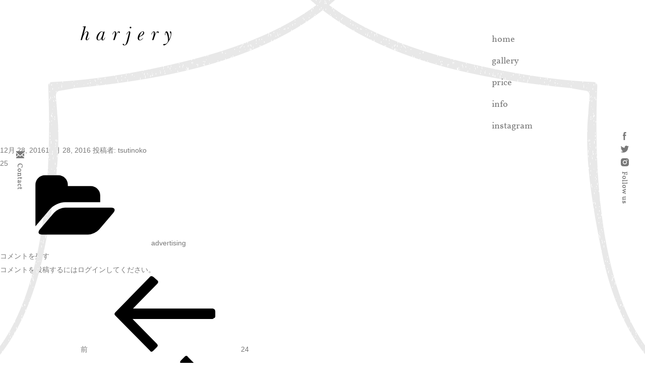

--- FILE ---
content_type: text/css
request_url: https://harjery.com/wp-content/themes/harjery/css/import.css
body_size: 49
content:
@charset "utf-8";

@import "normalize.css";
@import "reset.css";
@import "common.css";
@import "humbergermenu.css";
@import "animate.css";

--- FILE ---
content_type: text/css
request_url: https://harjery.com/wp-content/themes/harjery/css/sub.css
body_size: 1640
content:

/*===============================================*/

/*  sub.css */

/*===============================================*/


/*//////////////////////////////////

GALLERY.html
///////////////////////////////////*/

/*section imgArea
---------------------------*/
.imgArea {
	margin: 0px auto 100px;
	padding:0px 0px;
	width:80%;
	height: auto;
	position:relative;
	z-index:151;
	display: flex;
	flex-wrap:wrap;
	justify-content: center;
	align-items: center;
}

.imgArea2 {
	margin:0px auto;
	padding:0px 0px;
	width: 100%;
	height: auto;
	position:relative;
	z-index:151;
	display: flex;
	flex-wrap:wrap;
	justify-content: center;
	align-items: center;
}

.imgArea .gList,
.imgArea2 .gList {
	margin:0 5px 10px;
	padding:0;
	width:23%;
	height:auto;
	box-sizing: border-box;
	position:relative;
}

.imgArea .gList p,
.imgArea2 .gList p {
	width: 60px;
	height:auto;
	position:absolute;
	top:5%;
	right:5%;
	z-index:2;
}

.imgArea .gList figure img,
.imgArea2 .gList figure img {
	z-index:1;
	position:relative;
	border: 1px solid #efefef; 
	box-sizing: border-box;
}

.imgArea .gList h2,
.imgArea2 .gList h2 {
	margin-left:-100px;
	width: 200px;
	height:auto;
	font-size:16px;
	line-height:20px;
	font-weight:600;
	text-align: justify;/*文字を均等配置する*/
	text-align:center;
	color:#fff;
	letter-spacing: 0.1em;
	position:absolute;
	top:45%;
	left:50%;
	z-index:2;
	transition:1s ease;
	opacity:0;
}

.imgArea .gList:hover h2,
.imgArea2 .gList:hover h2 {
	z-index:2;
	opacity:1;
}


/*//////////////////////////////////

INFO.html
///////////////////////////////////*/

/*section infoArea
---------------------------*/
section.infoArea{
	margin:0px auto 100px;
	padding:0px 0px;
	width:960px;
	height: auto;
	position:relative;
	z-index:151;
}

/**/
.module {
	margin:0px auto 0px;
	padding:0px 0px;
	width:100%;
	height: auto;
	display: flex;
	flex-wrap:nowrap;/*単一行*/
	justify-content: center;/* flex アイテムを中央に配置する */ 
	align-items: center;/*上下中央寄*/  
}

.module figure {
	margin:0px auto 0px;
	padding:0px 0px;
	width:50%;
	height: auto;
	
}

.module div {
	margin:0px auto 0px;
	padding:0 5%;
	width:50%;
	height: auto;
	box-sizing: border-box;
}

.module div h2 {
	margin-bottom:40px;
	width: 100%;
	height:auto;
	font-size:18px;
	line-height:18px;
	text-align: justify;/*文字を均等配置する*/
	letter-spacing: 0.1em;
	font-family:vlcr ;
}

.module div h3 {
	margin-bottom:5px;
	width: 100%;
	height:auto;
	font-size:14px;
	line-height:14px;
	letter-spacing: 0.1em;
}

.module div p {
	width: 100%;
	height:auto;
	font-size:14px;
	line-height:30px;
	letter-spacing: 0.1em;
}

.module div h4 {
	margin-top:10px;
	width: 100%;
	height:auto;
	font-size:12px;
	line-height:20px;
}

/**/
.map {
	margin:0px auto 0px;
	padding:0px 0px;
	width:100%;
	height:350px ;
}




/*//////////////////////////////////

PRICE.html
///////////////////////////////////*/

/*section priceArea
---------------------------*/
section.priceArea{
	margin:0px auto 100px;
	padding:0px 0px;
	width:960px;
	height: auto;
	position:relative;
	z-index:151;
}

.pList {
	margin:0 0 100px;
	padding:0;
	width:100%;
	height:auto;
	box-sizing: border-box;
	position:relative;
}

.pList ul {margin:0 0 -20px;}

.pList ul li {}

.pList div {
	margin:0 0 30px ;
	padding:0;
	width:100%;
	height:auto;
}

.pList div h2{
	margin-bottom:20px;
	width: 100%;
	height:auto;
	font-size:18px;
	line-height:18px;
	letter-spacing: 0.1em;
	font-weight:600;
}

.pList div p{
	margin-bottom:20px;
	width: 100%;
	height:auto;
	font-size:14px;
	line-height:26px;
}

.pList div h3{
	margin-bottom:10px;
	width: 100%;
	height:auto;
}

.pList div dl{
	margin-bottom:5px;
	width: 50%;
	height:auto;
	display: flex;
	flex-wrap:nowrap;
}

.pList div dt{
	width: 60%;
	height:auto;
}

.pList div dd{
	width: 30%;
	height:auto;
}

.pList div h4{font-size:10px;}





/*//////////////////////////////////

instagram.html
///////////////////////////////////*/

/*instArea
------------------------------------*/

section.instArea{
	margin:0px auto 0px;
	width:100%;
	height:auto;
	position: relative;
	z-index:150;
}

section.instArea ul{
	margin:0px auto 0px;
	padding:60px 0px 0px 0px;
	width:960px;
	height:auto;
	clear:both;
	overflow:hidden;
	position: relative;
}
section.instArea ul:after { content: "."; display: block; height: 0; clear: both; visibility: hidden; }

section.instArea ul li{
	margin-right:40px;
	margin-bottom:40px;
	width:460px;
	height:auto;
	float: left;
	position: relative;
	overflow: hidden;
}

section.instArea ul li p{
	padding:5px 0px 0px 20px;
	width:420px;
	height:auto;
	font-size:30px;
	line-height:40px;
	font-family:;
}

section.instArea ul li img{width:460px;}
section.instArea ul li:nth-of-type(2n) {margin-right:0px;}


/*btn-more
    
#btnMore{
	margin:50px auto 150px;
	width:100%;
	height:auto;
	text-align:center;
	position: relative;
}

#btnMore img{cursor:pointer;}*/


/*===============================================*/

/*  for tablet     画面の横幅が600px-958pxまで */

/*===============================================*/


@media screen and (max-width: 959px){

/*GALLERY.html / section imgArea
---------------------------------------*/
.imgArea {margin:0px auto 100px;width:70%;}
.imgArea .gList {width:30%;}
.imgArea .gList h2{font-size:16px;line-height:20px;}


/*INFO.html / section infoArea
---------------------------------------*/
section.infoArea{width:90%;}
.module {width:100%;flex-direction: column;/*縦並び*/}
.module figure {width:100%;height: auto;text-align:center;}
.module div {padding:30px 5% ;width:100%;}
.module div h2 {margin-bottom:20px;}

/**/
.map {
	margin:0px auto 0px;
	padding:0px 0px;
	width:100%;
	height:350px ;
}


/*PRICE.html / section priceArea
-------------------------------------*/
section.priceArea{margin:0px auto 100px;width:90%;}
.pList div dl{width: 100%;}
.pList div dt{width: 60%; margin-right:20px;}
.pList div dd{width: 30%;}



/*instagram.html 
-------------------------------------*/
section.instArea ul{padding-top:60px; width:95%;}
section.instArea ul li{margin-right:2%;margin-bottom:5%;width:49%;}
section.instArea ul li p {top: 5%;left: 5%; width:90%;}

}
/*===============================================*/





/*===============================================*/

/*  for SP   画面の横幅が600px以下 */

/*===============================================*/


@media screen and (max-width: 599px){

/*GALLERY.html / section imgArea
---------------------------------------*/
.imgArea {margin:0px auto 100px;width:95%;}
.imgArea .gList {margin:0 0; width:47%;}
.imgArea .gList h2{margin-left:-50%; width: 100%;font-size:14px;line-height:20px;}
.imgArea .gList p{width: 40px;}


/*instagram.html 
-------------------------------------*/
section.instArea ul{ width:80%;}
section.instArea ul li{margin:0px auto 10%;width:100%;float: none;text-align:center;}
section.instArea ul li p {font-size:20px; line-height:30px;}

}
/*===============================================*/




--- FILE ---
content_type: text/css
request_url: https://harjery.com/wp-content/themes/harjery/style.css?ver=6.2.8
body_size: 207
content:
/*
Theme Name: PHOTO STUDIO HARJERY
Theme URI: http://harjery.com
Author: 株式会社ビーフィット
Author URI: http://be-fit.co.jp
Description: PHOTO STUDIO HARJERY theme
Version: 1.0
License: GNU General Public License v2 or later
License URI: http://www.gnu.org/licenses/gpl-2.0.html
*/



--- FILE ---
content_type: text/css
request_url: https://harjery.com/wp-content/themes/harjery/css/reset.css
body_size: 1410
content:
@charset "utf-8";


/* FONT size
---------------------------------------------------------------------

html {
  font-size: 62.5%;
  /* 10px = 1rem */
/*}
 /*
h1, h2, h3 {
  /* font-size: 25px; フォールバック */
  /*font-size: 2.5rem;
/*}
/*
[ px ]	[ rem ]
10px 	1rem		12px 	1.2rem		14px 	1.4rem		

16px 	1.6rem		18px 	1.8rem		20px 	2.0rem
---------------------------------------------------------------------*/


/* Fonts
---------------------------------------------------------------------*/

@font-face {font-family: min; src: url('../wf/A-OTF-A1MinchoStd-Bold.otf');/*localFont*/}
@font-face {font-family: vlcr; src: url('../wf/Vollkorn-Regular.ttf');/*localFont*/}
@font-face {font-family: vlcb; src: url('../wf/Vollkorn-Bold.ttf');/*localFont*/}
@font-face {font-family: hel; src: url('../wf/HelveticaMedCd.ttf');/*localFont*/}


/*テキストのハイライトカラーを変える///////*/

::selection{ /* Safari and Opera */
	background:#faeb27;
	color:#787878;
}

::-moz-selection{ /* Firefox */
	background:#faeb27;
	color:#787878;
}
/*/////////////////////////////////////////*/



body{
	margin: 0;
	padding: 0;
	font-size: 100%; /* IE */
	line-height: 26px;
	color: #787878;
	font-family:"游ゴシック Medium","游ゴシック", YuGothic, "ヒラギノ角ゴ Pro", "Hiragino Kaku Gothic Pro", "メイリオ", "Meiryo", sans-serif;
	font-weight: 500;
	-webkit-text-size-adjust: none;	/*border:solid 13px #00336a;*/
}

div.line{margin: 0;padding: 0;height:100%;width:100%;border: 15px solid #f8a5ad;z-index: 100;position: fixed;}


html>/**/body {font-size: 14px; /* Except IE */}

h1, h2, h3, h4, h5, h6, p, address,
ul, ol, li, dl, dt, dd,
table, caption, th, td, img, form {
	margin: 0;
	padding: 0;
	border: none;
	font-style: normal;
	font-weight: normal;
	font-size: 14px;
	text-align: left;
	list-style-type: none;
}

/* テキストエリア内文字サイズのブラウザ間での差異をなくす */
textarea { font-size: 100%; }

/* 画像の下にできる隙間をなくす */
img {
	border:0;
	vertical-align: bottom;
}

/* hr 要素は不可視で使う */
hr { display: none; }

/*リンク*/
a:link {color: #787878;text-decoration: none;}
a:visited {color: #787878;text-decoration: none;}
a:hover {color: #787878;text-decoration: none;}
a:active {text-decoration: none;}


/*クリアーフィックス////////////////*/
.clearfix{zoom:1}
.clearfix:after{content:"";display:block;clear:both;overflow:hidden}

/* Hides from IE-mac \*/
* html .clearfix {height: 1%;}
/* End hide from IE-mac */



/*margin////////////////////////////*/

/*右------------------*/
.mrr1{margin-right:1px;}
.mrr2{margin-right:2px;}
.mrr3{margin-right:3px;}
.mrr4{margin-right:4px;}
.mrr5{margin-right:5px;}
.mrr6{margin-right:6px;}
.mrr7{margin-right:7px;}
.mrr8{margin-right:8px;}
.mrr9{margin-right:9px;}
.mrr10{margin-right:10px;}
.mrr15{margin-right:15px;}
.mrr20{margin-right:20px;}
.mrr25{margin-right:25px;}
.mrr30{margin-right:30px;}
.mrr31{margin-right:31px;}
.mrr32{margin-right:32px;}
.mrr33{margin-right:33px;}
.mrr34{margin-right:34px;}
.mrr35{margin-right:35px;}
.mrr40{margin-right:40px;}
.mrr65{margin-right:65px;}


/*左------------------*/
.mrl1{margin-left:1px;}
.mrl2{margin-left:2px;}
.mrl3{margin-left:3px;}
.mrl4{margin-left:4px;}
.mrl5{margin-left:5px;}
.mrl6{margin-left:6px;}
.mrl7{margin-left:7px;}
.mrl8{margin-left:8px;}
.mrl9{margin-left:9px;}
.mrl10{margin-left:10px;}
.mrl15{margin-left:15px;}
.mrl20{margin-left:20px;}
.mrl25{margin-left:25px;}
.mrl30{margin-left:30px;}


.left{float:left;}
.right{float:right;}

#left{float:left;}
#right{float:right;}


--- FILE ---
content_type: text/css
request_url: https://harjery.com/wp-content/themes/harjery/css/common.css
body_size: 3074
content:
@charset "utf-8";

/*===============================================*/

/*  common.css */

/*===============================================*/


img{max-width: 100%; height: auto; width /***/:auto;}

/*opening/fadein!!!!!!!!!!!!!!!!!!!!!!!!!!!!!!!!!*/
#js_fade {
    position : fixed;
    top : 0;
    left : 0;
    width: 100%;
    height : 100%;
    background: #fff url( ../images/loading.gif ) no-repeat 50% 50%;
    z-index: 1000;
}
/*!!!!!!!!!!!!!!!!!!!!!!!!!!!!!!!!!*/


.kzrLeft{
	width: 100%;
	height: 704px;
	position: absolute;
	top:0;
	left:0;
	background:url(../images/common/waku_left.png) no-repeat left top;
	z-index:100;
}

.kzrRight{
	width: 100%;
	height: 704px;
	position: absolute;
	top:0;
	right:0;
	background:url(../images/common/waku_right.png) no-repeat right top;
	z-index:100;
}


/*//////////////////////////////////

Header
///////////////////////////////////*/

header{width:100%; height:auto; position: relative;}


/*//////////////////////////////////

G_Nav
//////////////////////////////////*/

div#globalHeader{padding-top:40px; width:100%; position: relative; z-index: 300; box-sizing: border-box;}

nav{
	margin:0px auto 0px; 
	width:960px; 
	height:auto; 
	position: relative;
	box-sizing: border-box;
	clear:both;
	overflow:hidden;
}
nav:after {content:" ";display:block;clear:both;}

nav h1{
	margin-top:10px;
	width:30%;
	height:auto;
	box-sizing: border-box;
	float:left;
}

nav ul{
	margin:0 0;
	padding-top:30px;
	width:15%;
	height:auto;
	float:right;
	position: relative;
}

nav ul li{
	margin-bottom:25px;
	padding-bottom:px;
	width:100%;
	font-size:18px;
	line-height:18px;
	font-family:"vlcr";
	font-weight:500;
}

/*btnAnimation*/
nav ul li a {
	position: relative;
	display: inline-block;
	transition: .3s;
}
nav ul li a::after {
	position: absolute;
	bottom: -7px;
	left: 0;
	content: '';
	width: 0;
	height: 2px;
	background: linear-gradient(-45deg, rgba(255, 102, 0, 1), rgba(250, 239, 39, 1));
	transition: .3s;
}
nav ul li a:hover::after {width: 100%;}

nav ul li a.navov{ color:#e1d322;}


/*sideBtn
---------------------------*/	
.mailleft {
	margin:0px auto 0px;
	padding:0px 0px 0px 0px;
	width:80px;
	height:auto;
	position:fixed;
	top:40%;
	left:0;
	z-index:200;
}

.snsRight {
	margin:0px auto 0px;
	padding:0px 0px 0px 0px;
	width:80px;
	height:auto;
	position:fixed;
	top:35%;
	right:0;
	z-index:200;
}

.mailleft ul,.snsRight ul{
	margin:0px auto;
	padding:0 0;
	width:100%;
	height:auto;
	text-align:center;
}

.mailleft ul li,.snsRight ul li{
	width:100%;
	height:auto;
	text-align:center;
}

.mailleft ul h3,.snsRight ul h3{
	margin-top:10px;
	width:100%;
	height:auto;
	text-align:center;
}

.mailleft ul li a,.snsRight ul li a{
	margin:0px auto 0px;
	display:block;
	width:16px;
	height:26px;
}

.mailleft ul li a img,.snsRight ul li a img{transition: opacity 0.5s ease-out;}

/*ov*/
a.ov1:hover img,a.ov2:hover img,a.ov3:hover img,a.ov4:hover img {opacity: .0;}
a.ov1:hover {background: url(../images/common/sns_fb_ov.png) no-repeat center 10px;}
a.ov2:hover {background: url(../images/common/sns_tw_ov.png) no-repeat center 10px;}
a.ov3:hover {background: url(../images/common/sns_in_ov.png) no-repeat center 10px;}
a.ov4:hover {background: url(../images/common/mail_ov.png) no-repeat center 12px;}




/*//////////////////////////////////

slideImg
//////////////////////////////////*/

.slideArea {
	margin:0px auto 0px;
	padding:0;
	width:960px;
	height:auto;
	position:relative;
}

.ttl1 {
	width:45px;
	height:auto;
	position:absolute;
	bottom:0;
	right:90px;
	z-index:500;
}

.ttl2 {
	width:45px;
	height:auto;
	position:absolute;
	bottom:-80px;
	right:150px;
	z-index:500;
}

/**/
.slide {
	margin:-50px auto 100px;
	padding:0;
	width:960px;
	height:auto;
	position:relative;
}

.slidesjs-pagination{text-align:center;}
.slidesjs-pagination .slidesjs-pagination-item{
	display: inline-block;
	width: 16px;
	margin: 15px 5px;
}
.slidesjs-pagination .slidesjs-pagination-item a{
	display: block;
	width: 12px;
	height: 12px;
	border-radius: 8px;
	background: #787878;
	line-height: 1;
	text-indent: -9999px;
	overflow: hidden;
}
.slidesjs-pagination .slidesjs-pagination-item a.active{
	background: #faeb27;
}


/*//////////////////////////////////

Contents
/////////////////////////////////*/

div#contents{width:100%; }
	
main {
	width:100%;
	height:auto;
	margin:0px auto 0px;
	padding:0px 0px;
	position:relative;
}


main #parallax-bg1 {
    z-index: 500;
    position: fixed;
    top: 0;
    width: 100%;
    }
main #bg1-1 {
    position: absolute;
    top: 1100px;
    right: 10%;
    }

main #parallax-bg2 {
    z-index: 500;
    position: fixed;
    top: 0;
    width: 100%;
    }
	
main #bg1-2 {
    position: absolute;
    top: 1600px;
    left: 10%;
    }


/*subh2ttl
---------------------------*/	
#subH2ttl{
	margin:-100px auto 50px;
	width: 200px;
	height:auto;
	font-size:40px;
	line-height:40px;
	text-align: justify;/*文字を均等配置する*/
	text-align:center;
	letter-spacing: 0.1em;
	font-family:"vlcr";
	z-index:1000;
}

#subH2ttl span{
	margin-top:10px;
	padding-top:10px;
	display:block;
	width: 100%;
	height:auto;
	font-size:16px;
	line-height:16px;
	text-align: justify;/*文字を均等配置する*/
	text-align:center;
	letter-spacing: 0.1em;
	font-family:"vlcr";
	border-top: 1px solid #d3d3d3; 
}




/*subNav
---------------------------*/	
ul.subNav{
	margin:0px auto 50px;
	padding:10px 0;
	width:100%;
	height:auto;
	text-align:center;
	position:relative;
	z-index:151;
}

ul.subNav li{
	margin:0 50px;
	width:auto;
	height:auto;
	display:inline-block;
	font-size:16px;	
	letter-spacing: 0.1em;
	font-weight:500;
}

/*btnAnimation*/
ul.subNav li a {
	position: relative;
	display: inline-block;
	transition: .3s;
}
ul.subNav li a::after {
	position: absolute;
	bottom: -3px;
	left: 0;
	content: '';
	width: 0;
	height: 2px;
	background: linear-gradient(-45deg, rgba(255, 102, 0, 1), rgba(250, 239, 39, 1));
	transition: .3s;
}
ul.subNav li a:hover::after {width: 100%;}

/*h2ttl
---------------------------*/
h2.h2ttl {
	margin:0 auto 50px;
	padding:0px 0px 15px;
	width:180px;
	height:auto;
	font-size:20px;
	line-height:20px;
	text-align: justify;/*文字を均等配置する*/
	text-align:center;
	letter-spacing: 0.1em;
	border-bottom: 1px solid #c3c3c3;
	font-family:"vlcr" ;
}
h2.h2ttl:before {content:url(../images/common/kzrleft.gif); position: relative; top: 3px; left:-30px;}
h2.h2ttl:after {content:url(../images/common/kzrright.gif); position: relative; top: 3px; right:-30px;}




/*btn-------*/
.ovBtn{
	position: absolute;
	z-index:2;
	width:100%;
	height:100%;
	transition: 0.5s ease-out;
	background: linear-gradient(-45deg, rgba(255, 102, 0, 0.8), rgba(250, 239, 39, 0.8));
	/*animation: bg-color 3s infinite alternate;*/
	opacity:0;
}

.ovBtn:hover{opacity:1;  box-shadow: 0px 0px 10px #4a4a4a;}

@-webkit-keyframes bg-color {
	  0% { background-color: rgba(250, 239, 39, 0.8); }
	  100% { background-color: rgba(255, 102, 0, 0.8); }
}
@keyframes bg-color {
	  0% { background-color: rgba(250, 239, 39, 0.8); }
	  100% { background-color: rgba(255, 102, 0, 0.8); }
}




/*page-top
---------------------------*/	
#page-top{
   width:80px;
   height:80px;
   display:none;
   position:fixed;
   right:20px;
   bottom:30px;
   z-index:999;
}
 
#page-top p{
   margin:0;
   padding:0;
   text-align:center;
   -webkit-transition:all 0.3s;
   -moz-transition:all 0.3s;
   transition:all 0.3s;
}

#move-page-top{
   color:#fff;
   line-height:50px;
   text-decoration:none;
   display:block;
   cursor:pointer;
}





/*////////////////////////////////

footer
////////////////////////////////*/	

footer{
	margin:0px 0px 0px 0px;
	padding:0 0;
	width:100%;
	position:relative;
	z-index:151;
}


/*fInner
---------------------------*/	
div.fInner{
	margin:0px auto 0px;
	padding:30px 0px 20px;
	width:960px;
	height:auto;
	text-align:center;
	border-top: 1px solid #e6e6e6;
	display: flex;
	flex-wrap:nowrap;/*単一行*/
	background: url(../images/common/camera.gif) no-repeat right 180px;
}

div.fInner .fbPage{
	margin:0;
	padding:0;
	width:450px;
	height:300px;
}

@media screen and (min-width: 500px) {
.fb-page-parent > .fb-page {width: 450px;}

.fb_iframe_widget,
.fb_iframe_widget span,
.fb_iframe_widget iframe[style]{width: 100% !important;}
}

div.fInner .txArea{
	margin:0px auto 0px;
	padding:0;
	width:450px;
	height:auto;
}

/*footNavi-----------------*/
ul#footNavi{
	margin:0px auto 30px;
	padding:0px 0px 0px 0px;
	width:100%;
	height:auto;
}

ul#footNavi li{
	margin-right:30px;
	width:;
	height:auto;
	display:inline-block;
	font-size:16px;
	font-family:"vlcr";	
}

ul#footNavi li:nth-of-type(5n) {margin-right:0px;}
ul#footNavi li:before {padding-right:5px; content:url(../images/common/circle.gif); position: relative; top: 1px;}
ul#footNavi li a:hover{transition: 0.3s ease;}
ul#footNavi li a:hover{opacity:0.5;filter: alpha(opacity=60);/* ie lt 8 */text-decoration: none;}

div.fInner .txArea h2{
	margin-bottom:20px;
	width:100%;
	height:auto;
}

div.fInner .txArea dl{
	margin:0px auto 5px;
	padding:0px 0px 5px;
	width:100%;
	height:auto;
	display: flex;
	flex-wrap:nowrap;/*単一行*/
}

div.fInner .txArea dt{
	width: 20%;
	height:auto;
	font-size:14px;
	line-height:20px;
	font-family:"vlcr";
}

div.fInner .txArea dd{
	width: 70%;
	height:auto;
	font-size:14px;
	line-height:20px;
}

div.fInner .txArea dd span{
	height:auto;
	font-size:20px;
	line-height:20px;
	font-weight:500;
	font-family:"hel";
	text-align: justify;/*文字を均等配置する*/
	letter-spacing: 0.05em;
}

div.fInner .txArea #copy{ width:100%; height:auto; font-size: 12px; text-align:left;font-family:"vlcr";}





/*===============================================*/

/*  for tablet     画面の横幅が600px-958pxまで */

/*===============================================*/

@media screen and (max-width: 959px){

.kzrLeft{height: 610px;background:url(../images/common/waku_leftpad.png) no-repeat left top;}
.kzrRight{height: 610px;background:url(../images/common/waku_rightpad.png) no-repeat right top;}

/*Header
----------------------------------------*/
/*G_Nav----------*/
div#globalHeader{padding-top:40px;}
nav{width:80%; }
nav h1{width:100%;height:auto;float:none;}
nav ul{display:none;float:none;}


/*subNav
---------------------------*/	
ul.subNav{width:90%;}
ul.subNav li{ont-size:16px;}


/*sideBtn
---------------------------*/	
.mailleft {display:none;}
.snsRight {display:none;}


/*slideImg
---------------------------*/	
.slideArea {width:100%;}
.ttl1 {width:30px;bottom:50px;right:25%;}
.ttl2 {width:30px;bottom:-30px;right:32%;}
.slide {margin:100px auto 50px;width:65%;}


/*subh2ttl
---------------------------*/	
#subH2ttl{margin:30px auto 50px;font-size:30px;line-height:30px;}


/*footer
----------------------------------------*/
div.fInner{padding:30px 0px 20px;width:90%; background: url(../images/common/camera.gif) no-repeat right 450px;}
div.fInner{flex-direction: column;/*縦並び*/}
div.fInner .fbPage{margin:0 auto; margin-bottom:30px;width:100%; text-align:center}
div.fInner .txArea{width:100%;}
div.fInner .txArea dt{width: 15%;}
div.fInner .txArea dd{width: 75%;}
ul#footNavi{
	margin:0px auto 40px;
	padding:0px 0px 0px 0px;
	width:100%;
	height:auto;
	text-align:center;
}
div.fInner .txArea #copy{text-align:center;}

}
/*===============================================*/





/*===============================================*/

/*  for SP   画面の横幅が600px以下 */

/*===============================================*/

@media screen and (max-width: 599px){

.kzrLeft{height: 400px;background:url(../images/common/waku_leftsp.png) no-repeat left top;}
.kzrRight{height: 400px;background:url(../images/common/waku_rightsp.png) no-repeat right top;}

/*Header
----------------------------------------*/
/*G_Nav----------*/
div#globalHeader{padding:20px 0;}
nav h1{margin-top:0px; width:40%;height:auto;float:none;}


/*subNav
---------------------------*/	
ul.subNav{margin:0px auto 30px; width:90%;}
ul.subNav li{margin:0 0px; margin-bottom:10px;font-size:16px; display:block; text-align:center;}


/*slideImg
---------------------------*/	
.ttl1 {width:20px;bottom:30px;right:15%;}
.ttl2 {width:20px;bottom:0px;right:24%;}
.slide {margin:10px auto 50px;width:80%;}

/*subh2ttl
---------------------------*/	
#subH2ttl{margin:50px auto 30px;}


/*page-top
---------------------------*/	
#page-top{
   width:60px;
   height:60px;
   display:none;
   position:fixed;
   right:10px;
   bottom:10px;
   z-index:1001;
}


/*footer
----------------------------------------*/
div.fInner{flex-direction: column;/*縦並び*/}
div.fInner .fbPage{width:100%;}
div.fInner .txArea{margin:0 auto;width:100%;text-align:center;}


}
/*===============================================*/




--- FILE ---
content_type: text/css
request_url: https://harjery.com/wp-content/themes/harjery/css/humbergermenu.css
body_size: 1035
content:

/*! #######################################################################

	HumbergerMenu

####################################################################### */


div#humberger {display:none;}


@media screen and (max-width: 959px){
div#humberger {
	position: fixed;
	height: auto;
	z-index:2000;
	width:100%;
	display:block;
	}


/* ***********************************************************
* #global-nav
* *********************************************************** */
.open div#h-nav {
  z-index: 1000;
  visibility: visible;
}
div#h-nav {
  visibility: hidden;
  position: fixed;
  display: block;
  vertical-align: middle;
  color: #fff;
  top: 0;
  height: 100%;
  width: 100%;
  text-align: center;
  font-size: 16px;
}

div#h-nav ul {margin-top:40px;}

div#h-nav ul a {
	text-align: center;
	color: #fff;
	text-decoration: none;
	display: block;
}

/* ***********************************************************
* nav-list
* *********************************************************** */
div#h-nav ul li {
	padding: 10px 0;
	border-bottom: 1px solid #838383;
	height: auto;
	line-height: 34px;
	opacity: 0;
	-webkit-transform: scaleX(0) translateX(-260px);
	transform: scaleX(0) translateX(-260px);
	-webkit-transition: none;
	transition: none;
}
.open div#h-nav ul li {
  opacity: 1;
  -webkit-transform: scaleX(1) translateX(0);
  transform: scaleX(1) translateX(0);

  -webkit-transition: all .3s ease-out;
  transition: all .3s ease-out;
}

.open div#h-nav ul li:nth-child(2) {-webkit-transition-delay: .2s; transition-delay: .2s;}
.open div#h-nav ul li:nth-child(3) {-webkit-transition-delay: .3s; transition-delay: .3s;}
.open div#h-nav ul li:nth-child(4) {-webkit-transition-delay: .4s; transition-delay: .4s;}
.open div#h-nav ul li:nth-child(5) {-webkit-transition-delay: .5s; transition-delay: .5s;}
.open div#h-nav ul li:nth-child(6) {-webkit-transition-delay: .6s; transition-delay: .6s;}


/* ***********************************************************
* #nav-bg
* *********************************************************** */
#nav-bg {
  content: "";
  width: 2400px;
  height: 2400px;
  margin-right: -1200px;
  margin-top: -1200px;
  top: 40px;
  right: 40px;
  display: block;
  position: fixed;
  background: #303030;
  -webkit-border-radius: 50%;
  border-radius: 50%;
  -webkit-transition: all .3s ease-out;
  transition: all .3s ease-out;
  -webkit-backface-visibility: hidden;
  backface-visibility: hidden;
  -webkit-transform: scale(.02);
  transform: scale(.02);
	opacity:0.8;
}
.open #nav-bg {
  -webkit-transform: scale(1);
  transform: scale(1);
  -webkit-transition: all .6s ease-out;
  transition: all .6s ease-out;
}



/* ***********************************************************
* #nav-toggle
* *********************************************************** */
#nav-toggle {
  display: block;
  position: fixed;
  right: 18px;
  top: 21px;
  width: 23px;
  height: 30px;
  cursor: pointer;
  padding: 10px 11px;
  z-index: 1001;
  -webkit-tap-highlight-color:rgba(0,0,0,0);
}

#nav-toggle div {
  position: relative;
}
#nav-toggle span {
  display: block;
  position: absolute;
  height: 2px;
  width: 100%;
  background: #fff;
  left: 0;
  zoom: 1;
  -webkit-transition: .35s ease-in-out;
  transition: .35s ease-in-out;
}

#nav-toggle span:nth-child(1) {
  top: 0;
}
#nav-toggle span:nth-child(2) {
  top: 8px;
}
#nav-toggle span:nth-child(3) {
  top: 16px;
}
.open #nav-toggle {
  background: transparent;
}
.open #nav-toggle span {
  background: #fff;
}

.open #nav-toggle span:nth-child(1) {
  top: 9px;
  -webkit-transform: rotate(-135deg);
  transform: rotate(-135deg);
  zoom: 1;
}
.open #nav-toggle span:nth-child(2) {
  width: 0;
  left: 50%;
}
.open #nav-toggle span:nth-child(3) {
  top: 9px;
  -webkit-transform: rotate(135deg);
  transform: rotate(135deg);
  zoom: 1;
}




/* ***********************************************************
* #iconList
* *********************************************************** */

div.iconList {
	margin:10px auto 0px;
	padding-bottom:10px;
	width:100%;
	text-align:center;
}
	
div.iconList i {width:25px;height:25px;}
i.mail{margin-right:0px;}
i.line{margin-right:10px;}
i.in{margin-right:10px;}
i.tw{margin-right:10px;}
i.fb{margin-right:10px;}

.open div#h-nav div.iconList { -webkit-transition: all .3s ease-out .2s; transition: all .3s ease-out .1s;}

}

--- FILE ---
content_type: text/css
request_url: https://harjery.com/wp-content/themes/harjery/css/animate.css
body_size: 811
content:
@charset "utf-8";


/*===============================================*/

/*  animeation.css original HAL7 */

/*===============================================*/


.animated {
  -webkit-animation-duration: 1s;
  animation-duration: 1s;
  -webkit-animation-fill-mode: both;
  animation-fill-mode: both;
}

.animated.infinite {
  -webkit-animation-iteration-count: infinite;
  animation-iteration-count: infinite;
}

.animated.hinge {
  -webkit-animation-duration: 2s;
  animation-duration: 2s;
}

.animated.bounceIn,
.animated.bounceOut {
  -webkit-animation-duration: .75s;
  animation-duration: .75s;
}

.animated.flipOutX,
.animated.flipOutY {
  -webkit-animation-duration: .75s;
  animation-duration: .75s;
}



/*-----------------*/

@-webkit-keyframes fadeInUp { from{ opacity: 0; -webkit-transform: translatey(8px); transform: translatey(8px); }}
@keyframes fadeInUp { from{ opacity: 0; -webkit-transform: translatey(8px); transform: translatey(8px); }}
.fadeInUp {
    -webkit-animation: fadeInUp 1s cubic-bezier(.55,0,.1,1) both;
    animation: fadeInUp 1s cubic-bezier(.55,0,.1,1) both;
	}
	
/*-----------------*/

@-webkit-keyframes fadeInDown { from{ opacity: 0; -webkit-transform: translatey(-8px); transform: translatey(-8px); }}
@keyframes fadeInDown { from{ opacity: 0; -webkit-transform: translatey(-8px); transform: translatey(-8px); }}
.fadeInDown {
    -webkit-animation: fadeInDown 1s cubic-bezier(.55,0,.1,1) both;
    animation: fadeInDown 1s cubic-bezier(.55,0,.1,1) both;
	}

/*-----------------*/
	
@-webkit-keyframes fadeInleft { from{ opacity: 0; -webkit-transform: translatex(-40px); transform: translatex(-40px); }}
@keyframes fadeInleft { from{ opacity: 0; -webkit-transform: translatex(-40px); transform: translatex(-40px); }}
.fadeInleft {
    -webkit-animation: fadeInleft 1s cubic-bezier(.55,0,.1,1) both;
    animation: fadeInleft 1s cubic-bezier(.55,0,.1,1) both;
	}
	
/*-----------------*/
	
@-webkit-keyframes fadeInRight { from{ opacity: 0; -webkit-transform: translatex(100px); transform: translatex(100px); }}
@keyframes fadeInRight { from{ opacity: 0; -webkit-transform: translatex(100px); transform: translatex(100px); }}
.fadeInRight{
    -webkit-animation: fadeInRight 1s cubic-bezier(.55,0,.1,1) both;
    animation: fadeInRight 1s cubic-bezier(.55,0,.1,1) both;
	}
	
/*-----------------*/
	
@-webkit-keyframes bounceIn {
  0%, 20%, 40%, 60%, 80%, 100% {-webkit-animation-timing-function: cubic-bezier(0.215, 0.610, 0.355, 1.000);animation-timing-function: cubic-bezier(0.215, 0.610, 0.355, 1.000);}
  0% {opacity: 0;-webkit-transform: scale3d(.3, .3, .3);transform: scale3d(.3, .3, .3);}
  20% {-webkit-transform: scale3d(1.1, 1.1, 1.1);transform: scale3d(1.1, 1.1, 1.1);}
  40% {-webkit-transform: scale3d(.9, .9, .9);transform: scale3d(.9, .9, .9);}
  60% {opacity: 1;-webkit-transform: scale3d(1.03, 1.03, 1.03);transform: scale3d(1.03, 1.03, 1.03);}
  80% {-webkit-transform: scale3d(.97, .97, .97);transform: scale3d(.97, .97, .97);}
  100% {opacity: 1;-webkit-transform: scale3d(1, 1, 1);transform: scale3d(1, 1, 1);}
	}
@keyframes bounceIn {
  0%, 20%, 40%, 60%, 80%, 100% {-webkit-animation-timing-function: cubic-bezier(0.215, 0.610, 0.355, 1.000);animation-timing-function: cubic-bezier(0.215, 0.610, 0.355, 1.000);}
  0% {opacity: 0;-webkit-transform: scale3d(.3, .3, .3);transform: scale3d(.3, .3, .3);}
  20% {-webkit-transform: scale3d(1.1, 1.1, 1.1);transform: scale3d(1.1, 1.1, 1.1);}
  40% {-webkit-transform: scale3d(.9, .9, .9);transform: scale3d(.9, .9, .9);}
  60% {opacity: 1;-webkit-transform: scale3d(1.03, 1.03, 1.03);transform: scale3d(1.03, 1.03, 1.03);}
  80% {-webkit-transform: scale3d(.97, .97, .97);transform: scale3d(.97, .97, .97);}
  100% {opacity: 1;-webkit-transform: scale3d(1, 1, 1);transform: scale3d(1, 1, 1);}
	}

.bounceIn {
  -webkit-animation-name: bounceIn;
  animation-name: bounceIn;
	}


/*-----------------*/
	
@-webkit-keyframes bounceInDown {
  0%, 60%, 75%, 90%, 100% {
    -webkit-animation-timing-function: cubic-bezier(0.215, 0.610, 0.355, 1.000);
    animation-timing-function: cubic-bezier(0.215, 0.610, 0.355, 1.000);
  }

  0% {opacity: 0;-webkit-transform: translate3d(0, -3000px, 0);transform: translate3d(0, -3000px, 0);}
  60% {opacity: 1;-webkit-transform: translate3d(0, 25px, 0);transform: translate3d(0, 25px, 0);}
  75% {-webkit-transform: translate3d(0, -10px, 0);transform: translate3d(0, -10px, 0);}
  90% {-webkit-transform: translate3d(0, 5px, 0);transform: translate3d(0, 5px, 0);}
  100% {-webkit-transform: none;transform: none;}
	}

@keyframes bounceInDown {
  0%, 60%, 75%, 90%, 100% {
    -webkit-animation-timing-function: cubic-bezier(0.215, 0.610, 0.355, 1.000);
    animation-timing-function: cubic-bezier(0.215, 0.610, 0.355, 1.000);
  }

  0% {opacity: 0;-webkit-transform: translate3d(0, -3000px, 0);transform: translate3d(0, -3000px, 0);}
  60% {opacity: 1;-webkit-transform: translate3d(0, 25px, 0);transform: translate3d(0, 25px, 0);}
  75% {-webkit-transform: translate3d(0, -10px, 0);transform: translate3d(0, -10px, 0);}
  90% {-webkit-transform: translate3d(0, 5px, 0);transform: translate3d(0, 5px, 0);}
  100% {-webkit-transform: none;transform: none;}
	}

.bounceInDown {
  -webkit-animation-name: bounceInDown;
  animation-name: bounceInDown;
	}


/*----------------------------*/


.delay-05s {-webkit-animation-delay: 0.5s; animation-delay: 0.5s;}
.delay-1s {-webkit-animation-delay: 1s; animation-delay: 1s;}
.delay-15s {-webkit-animation-delay: 1.5s; animation-delay: 1.5s;}
.delay-2s {-webkit-animation-delay: 2s; animation-delay: 2s;}
.delay-21s {-webkit-animation-delay: 2.2s; animation-delay: 2.2s;}
.delay-25s {-webkit-animation-delay: 2.5s; animation-delay: 2.5s;}
.delay-26s {-webkit-animation-delay: 2.7s; animation-delay: 2.7s;}
.delay-3s {-webkit-animation-delay: 3s; animation-delay: 3s;}
.delay-31s {-webkit-animation-delay: 3.2s; animation-delay: 3.2s;}
.delay-35s {-webkit-animation-delay: 3.5s; animation-delay: 3.5s;}
.delay-4s {-webkit-animation-delay: 3s; animation-delay: 4s;}
.delay-5s {-webkit-animation-delay: 3s; animation-delay: 5s;}

--- FILE ---
content_type: application/javascript
request_url: https://harjery.com/wp-content/themes/harjery/js/script.js
body_size: 1731
content:
/*
 * script.js
 *
 */
 
 
 /*********************************************************************************************/
//HumbergerMenu
/*********************************************************************************************/
	(function($) {
    $(function() {
        $('#nav-toggle').click(function(){
            $('body').toggleClass('open');
        });
    });
	})(jQuery);
	
	
 
/*********************************************************************************************/
//scroll smoothly
/**********************************************************************************************/

$(function(){
	   // #で始まるアンカーをクリックした場合に処理
	   $('a[href^=#]').click(function() {
		  // スクロールの速度
		  var speed = 400; // ミリ秒
		  // アンカーの値取得
		  var href= $(this).attr("href");
		  // 移動先を取得
		  var target = $(href == "#" || href == "" ? 'html' : href);
		  // 移動先を数値で取得
		  var position = target.offset().top;
		  // スムーススクロール
		  $('body,html').animate({scrollTop:position}, speed, 'swing');
		  return false;
	   });
	});






/*********************************************************************************************/
// parallax　!!!!!!!PCのみ!!!!!!!!!  ※背景画像 
/*********************************************************************************************/

if(!navigator.userAgent.match(/(iPhone|android|iPad)/)){

	jQuery(function($){
		var $window = $(window);
	 
	  $('.parallax').each(function(index) {
		var $self = $(this);
		var offsetPositions = $self.offset();
	 
		$(window).scroll(function() {
		  // この領域がブラウザに表示されている場合
		  if (($window.scrollTop() + $window.height()) > offsetPositions.top && ((offsetPositions.top + $self.height()) > $window.scrollTop())) {
			var offsetY =  -(($window.scrollTop() - offsetPositions.top)/ 4); 
			//var offsetY =  -($window.scrollTop()/ 17); 
			var positions = '40%' + offsetY + 'px';
			$self.css('backgroundPosition', positions);
		  }
		});
	  });
	});

} 




/*********************************************************************************************/
// スマホのタッチ機能をhoverに合わせる (Jquery)   ※記述変わる　:hover→.hover
/*********************************************************************************************/
(function () {
	var tapClass = "";
	var hoverClass = "";
	var Hover = window.Hover = function (ele) {
	return new Hover.fn.init(ele);
	};
	Hover.fn = {
	//Hover Instance
	init : function (ele) {
	this.prop = ele;
	}
	, bind : function (_hoverClass, _tapClass) {
	hoverClass = _hoverClass;
	tapClass = _tapClass;
	$(window).bind("touchstart", function(event) {
	var target = event.target || window.target;
	var bindElement = null;
	if (target.tagName == "A" || $(target).hasClass(tapClass)) {
	bindElement = $(target);
	} else if ($(target).parents("a").length > 0) {
	bindElement = $(target).parents("a");
	} else if ($(target).parents("." + tapClass).length > 0) {
	bindElement = $(target).parents("." + tapClass);
	}
	if (bindElement != null) {
	Hover().touchstartHoverElement(bindElement);
	}
	});
	}
	, touchstartHoverElement : function (bindElement) {
	bindElement.addClass(hoverClass);
	bindElement.unbind("touchmove", Hover().touchmoveHoverElement);
	bindElement.bind("touchmove", Hover().touchmoveHoverElement);
	bindElement.unbind("touchend", Hover().touchendHoverElement);
	bindElement.bind("touchend", Hover().touchendHoverElement);
	}
	, touchmoveHoverElement : function (event) {
	$(this).removeClass(hoverClass);
	}
	, touchendHoverElement : function (event) {
	$(this).removeClass(hoverClass);
	}
	}
	Hover.fn.init.prototype = Hover.fn;
	Hover().bind("hover", "tap");
	}
)();


/*********************************************************************************************/
// PageTop
/*********************************************************************************************/

$(function(){
	//ボタン[id:page-top]を出現させるスクロールイベント
	$(window).scroll(function(){
		//最上部から現在位置までの距離を取得して、変数[now]に格納
		var now = $(window).scrollTop();

		//最下部から現在位置までの距離を計算して、変数[under]に格納
		var under = $('body').height() - (now + $(window).height());
 
		//最上部から現在位置までの距離(now)が1500以上かつ
		//最下部から現在位置までの距離(under)が200px以上だったら
		if(now > 300){
			//[#page-top]をゆっくりフェードインする
			$('#page-top').fadeIn('slow');
		//それ以外だったらフェードアウトする
		}else{
			$('#page-top').fadeOut('slow');
		}
	});
 
	//ボタン(id:move-page-top)のクリックイベント
	$('#move-page-top').click(function(){
		//ページトップへ移動する
		$('html,body').animate({scrollTop:0},'slow');
	});
});


--- FILE ---
content_type: text/plain
request_url: https://www.google-analytics.com/j/collect?v=1&_v=j102&a=837900139&t=pageview&_s=1&dl=https%3A%2F%2Fharjery.com%2Fadvertising%2F25&ul=en-us%40posix&dt=25%20%E2%80%93%20PHOTO%20STUDIO%20HARJERY%EF%BD%9C%E3%83%8F%E3%83%BC%E3%82%B8%E3%82%A7%E3%83%AA%E3%83%BC%EF%BC%8F%E7%B5%90%E5%A9%9A%E5%86%99%E7%9C%9F%EF%BC%8F%E8%A8%98%E5%BF%B5%E5%86%99%E7%9C%9F%EF%BC%8F%E5%AE%B6%E6%97%8F%E5%86%99%E7%9C%9F%EF%BC%8F%E3%82%A2%E3%83%AB%E3%83%90%E3%83%A0&sr=1280x720&vp=1280x720&_u=IEBAAEABAAAAACAAI~&jid=279957913&gjid=591471108&cid=1635874650.1769049333&tid=UA-60244567-14&_gid=1704148760.1769049333&_r=1&_slc=1&z=1379519751
body_size: -449
content:
2,cG-5XD6GX93Y4